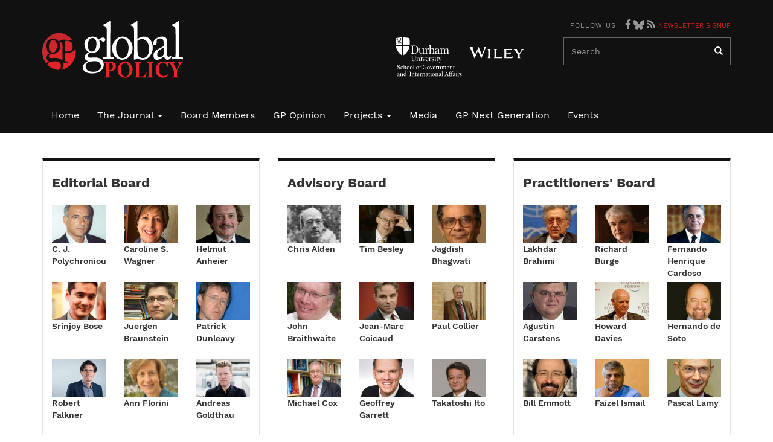

--- FILE ---
content_type: text/html; charset=UTF-8
request_url: https://www.globalpolicyjournal.com/advisory-board/anne-marie-slaughter
body_size: 14677
content:
<!DOCTYPE html>
<html  lang="en" dir="ltr" prefix="og: https://ogp.me/ns#">
  <head>
    <meta charset="utf-8" />
<script async src="https://www.googletagmanager.com/gtag/js?id=UA-12729203-1"></script>
<script>window.dataLayer = window.dataLayer || [];function gtag(){dataLayer.push(arguments)};gtag("js", new Date());gtag("set", "developer_id.dMDhkMT", true);gtag("config", "UA-12729203-1", {"groups":"default","anonymize_ip":true,"page_placeholder":"PLACEHOLDER_page_path","allow_ad_personalization_signals":false});</script>
<script>(function(w,d,s,l,i){w[l]=w[l]||[];w[l].push({'gtm.start':
new Date().getTime(),event:'gtm.js'});var f=d.getElementsByTagName(s)[0],
j=d.createElement(s),dl=l!='dataLayer'?'&amp;l='+l:'';j.async=true;j.src=
'https://www.googletagmanager.com/gtm.js?id='+i+dl;f.parentNode.insertBefore(j,f);
})(window,document,'script','dataLayer','GTM-PRDM9W7H');
</script>
<meta name="description" content="Anne-Marie Slaughter is the Bert G. Kerstetter &#039;66 University Professor of Politics and International Affairs at Princeton University. From 2009–2011 she served as Director of Policy Planning for the United States Department of State, the first woman to hold that position. Upon leaving the State Department she received the Secretary&#039;s Distinguished Service Award for her work leading the Quadrennial Diplomacy and Development Review, as well as a Meritorious Honor Award from the U.S." />
<link rel="canonical" href="https://www.globalpolicyjournal.com/advisory-board/anne-marie-slaughter" />
<meta name="Generator" content="Drupal 10 (https://www.drupal.org)" />
<meta name="MobileOptimized" content="width" />
<meta name="HandheldFriendly" content="true" />
<meta name="viewport" content="width=device-width, initial-scale=1.0" />
<link rel="stylesheet" href="/sites/default/files/fontyourface/local_fonts/work_sans_bold/font.css" media="all" />
<link rel="stylesheet" href="/sites/default/files/fontyourface/local_fonts/work_sans_medium/font.css" media="all" />
<link rel="stylesheet" href="/sites/default/files/fontyourface/local_fonts/work_sans_regular/font.css" media="all" />
<link rel="stylesheet" href="/sites/default/files/fontyourface/local_fonts/work_sans_semibold/font.css" media="all" />
<link rel="icon" href="/themes/custom/globalpolicy/favicon.ico" type="image/vnd.microsoft.icon" />
<script>window.a2a_config=window.a2a_config||{};a2a_config.callbacks=[];a2a_config.overlays=[];a2a_config.templates={};</script>

    <title>Anne-Marie Slaughter | Global Policy Journal</title>
    <link rel="stylesheet" media="all" href="/sites/default/files/css/css_qUkjOvLI_jQoTnqnthphc7zsobdpYRwY6otgLCaq66c.css?delta=0&amp;language=en&amp;theme=globalpolicy&amp;include=eJxli0EOwzAIBD9EzZMiHBPLEpjI0Kb-faMkt15WMyMtlRJGfSI9kLZhPaCKZZLdpK0Tb3l5TGm9gupSufMgQf7GoLS6g08PVszkDJ_Gh-O1Sa28heHgvNnQJZuFn58d_8oP6ZQ2_w" />
<link rel="stylesheet" media="all" href="/sites/default/files/css/css_SLn14FKNopJuhnGYxKPD2wt2bjnOXowk02cKccHcrNI.css?delta=1&amp;language=en&amp;theme=globalpolicy&amp;include=eJxli0EOwzAIBD9EzZMiHBPLEpjI0Kb-faMkt15WMyMtlRJGfSI9kLZhPaCKZZLdpK0Tb3l5TGm9gupSufMgQf7GoLS6g08PVszkDJ_Gh-O1Sa28heHgvNnQJZuFn58d_8oP6ZQ2_w" />

    <script src="/libraries/fontawesome/js/all.min.js?v=6.4.0" defer data-search-pseudo-elements></script>

  </head>
  <body class="fontyourface page--node-627 path-node page-node-type-board-member has-glyphicons">
    <a href="#main-content" class="visually-hidden focusable skip-link">
      Skip to main content
    </a>
    <noscript><iframe src="https://www.googletagmanager.com/ns.html?id=GTM-PRDM9W7H" height="0" width="0" style="display:none;visibility:hidden;"></iframe>
</noscript>
      <div class="dialog-off-canvas-main-canvas" data-off-canvas-main-canvas>
              <header class="navbar navbar-default" id="navbar" role="banner">
      <div class="nav--wrapper">
        <div class="container">
          <div class="navbar-header">
              <div class="region region-navigation">
            <a class="name navbar-brand" href="/" title="Home" rel="home">Global Policy Journal</a>
    
  </div>


            <div class="nav-second--wrapper col-sm-7 col-md-6 hidden-xs">  <div class="region region-navigation-second">
    <section id="block-socialicons" class="block block-block-content block-block-content2a58d6e5-cfa3-422a-832f-9c27e5383247 clearfix">
  
    

      
            <div class="field field--name-body field--type-text-with-summary field--label-hidden field--item"><h4 class="label">Follow us</h4>
<div class="social-icons"><a href="https://www.facebook.com/globalpolicymedia" target="_blank"><i class="fab fa-facebook-f" style="color: #999;"></i></a><a href="https://bsky.app/profile/globalpolicy.bsky.social" target="_blank"><span class="icon-bluesky">Bluesky</span></a><a href="/feeds"><i class="fas fa-rss" style="color: #999;"></i></a> <a href="/node/4619" style="font-size:11px; text-transform: uppercase;">Newsletter Signup</a></div>
</div>
      
  </section>

<section id="block-secondarylogos" class="block block-block-content block-block-contentcd0c3f31-5302-4969-8d12-f4f50e49eda6 clearfix">
  
    

      
            <div class="field field--name-body field--type-text-with-summary field--label-hidden field--item"><ul class="logo-secondary">
<li class="durham-logo">Durham</li>
<li class="wiley-logo">Wiley</li>
</ul>
</div>
      
  </section>

<div class="search-block-form block block-search block-search-form-block" data-drupal-selector="search-block-form" id="block-globalpolicy-search" role="search">
  
      <h2 class="visually-hidden">Search</h2>
    
      <form action="/search/node" method="get" id="search-block-form" accept-charset="UTF-8">
  <div class="form-item js-form-item form-type-search js-form-type-search form-item-keys js-form-item-keys form-no-label form-group">
      <label for="edit-keys" class="control-label sr-only">Search</label>
  
  
  <div class="input-group"><input title="Enter the terms you wish to search for." data-drupal-selector="edit-keys" class="form-search form-control" placeholder="Search" type="search" id="edit-keys" name="keys" value="" size="15" maxlength="128" data-toggle="tooltip" /><span class="input-group-btn"><button type="submit" value="Search" class="button js-form-submit form-submit btn-primary btn icon-only"><span class="sr-only">Search</span><span class="icon glyphicon glyphicon-search" aria-hidden="true"></span></button></span></div>

  
  
  </div>
<div class="form-actions form-group js-form-wrapper form-wrapper" data-drupal-selector="edit-actions" id="edit-actions"></div>

</form>

  </div>

  </div>
</div>
                                      <button type="button" class="navbar-toggle" data-toggle="collapse" data-target="#navbar-collapse">
                <span class="sr-only">Toggle navigation</span>
                <span class="icon-bar"></span>
                <span class="icon-bar"></span>
                <span class="icon-bar"></span>
              </button>
                      </div>
        </div>
      </div>

      <div class="menu--wrapper">
        <div class="container">
                                <div id="navbar-collapse" class="navbar-collapse collapse">
                <div class="region region-navigation-collapsible">
    <nav role="navigation" aria-labelledby="block-globalpolicy-main-menu-menu" id="block-globalpolicy-main-menu">
            
  <h2 class="visually-hidden" id="block-globalpolicy-main-menu-menu">Main navigation</h2>
  

        
      <ul class="menu menu--main nav navbar-nav">
                      <li class="first">
                                        <a href="/" data-drupal-link-system-path="&lt;front&gt;">Home</a>
              </li>
                      <li class="expanded dropdown">
                                                                    <a href="/articles/browse/issues" class="dropdown-toggle" data-toggle="dropdown" data-drupal-link-system-path="articles/browse/issues">The Journal <span class="caret"></span></a>
                        <ul class="dropdown-menu">
                      <li class="first">
                                        <a href="/about/background" data-drupal-link-system-path="node/57">About</a>
              </li>
                      <li>
                                        <a href="/articles/browse/issues" data-drupal-link-system-path="articles/browse/issues">Browse</a>
              </li>
                      <li>
                                        <a href="/staff/eva-maria-nag" data-drupal-link-system-path="node/415">Our Team</a>
              </li>
                      <li>
                                        <a href="/contribute" data-drupal-link-system-path="node/60">Contribute</a>
              </li>
                      <li>
                                        <a href="/partners" data-drupal-link-system-path="node/783">Partners</a>
              </li>
                      <li>
                                        <a href="/subscribe" data-drupal-link-system-path="node/170">Subscribe</a>
              </li>
                      <li class="last">
                                        <a href="/about/endorsements" data-drupal-link-system-path="about/endorsements">Endorsements</a>
              </li>
        </ul>
  
              </li>
                      <li>
                                        <a href="/editorial-board/dani-rodrik" data-drupal-link-system-path="node/133">Board Members</a>
              </li>
                      <li>
                                        <a href="/blog" data-drupal-link-system-path="node/4428">GP Opinion</a>
              </li>
                      <li class="expanded dropdown">
                                                                    <a href="/projects" class="dropdown-toggle" data-toggle="dropdown" data-drupal-link-system-path="node/4429">Projects <span class="caret"></span></a>
                        <ul class="dropdown-menu">
                      <li class="first">
                                        <a href="/projects/gp-e-books" data-drupal-link-system-path="node/2120">E-Books</a>
              </li>
                      <li>
                                        <a href="/projects/research-programmes" data-drupal-link-system-path="node/1063">Research Programmes</a>
              </li>
                      <li>
                                        <a href="/constructing-authority-international-law/constructing-authority-international-law" data-drupal-link-system-path="node/3704">Cail</a>
              </li>
                      <li>
                                        <a href="/global-leadership-initiative/global-leadership-initiative" data-drupal-link-system-path="node/4649">Global Leadership Initiative</a>
              </li>
                      <li>
                                        <a href="/emerging-global-governance/emerging-global-governance" data-drupal-link-system-path="node/4665">Emerging Global Governance</a>
              </li>
                      <li>
                                        <a href="/projects/global-policy-learning/global-policy-learning" data-drupal-link-system-path="node/1479">Global Policy Learning</a>
              </li>
                      <li class="last">
                                        <a href="/middle-east-global-review" data-drupal-link-system-path="user/140">The Middle East and Global Review</a>
              </li>
        </ul>
  
              </li>
                      <li>
                                        <a href="/videos" data-drupal-link-system-path="node/4430">Media</a>
              </li>
                      <li>
                                        <a href="/global-policy-next-generation/next-generation" data-drupal-link-system-path="node/4806">GP Next Generation</a>
              </li>
                      <li class="last">
                                        <a href="/media-events" data-drupal-link-system-path="node/4432">Events</a>
              </li>
        </ul>
  

  </nav>

  </div>

              <div class="nav-second--wrapper visible-xs-block">  <div class="region region-navigation-second">
    <section id="block-socialicons" class="block block-block-content block-block-content2a58d6e5-cfa3-422a-832f-9c27e5383247 clearfix">
  
    

      
            <div class="field field--name-body field--type-text-with-summary field--label-hidden field--item"><h4 class="label">Follow us</h4>
<div class="social-icons"><a href="https://www.facebook.com/globalpolicymedia" target="_blank"><i class="fab fa-facebook-f" style="color: #999;"></i></a><a href="https://bsky.app/profile/globalpolicy.bsky.social" target="_blank"><span class="icon-bluesky">Bluesky</span></a><a href="/feeds"><i class="fas fa-rss" style="color: #999;"></i></a> <a href="/node/4619" style="font-size:11px; text-transform: uppercase;">Newsletter Signup</a></div>
</div>
      
  </section>

<section id="block-secondarylogos" class="block block-block-content block-block-contentcd0c3f31-5302-4969-8d12-f4f50e49eda6 clearfix">
  
    

      
            <div class="field field--name-body field--type-text-with-summary field--label-hidden field--item"><ul class="logo-secondary">
<li class="durham-logo">Durham</li>
<li class="wiley-logo">Wiley</li>
</ul>
</div>
      
  </section>

<div class="search-block-form block block-search block-search-form-block" data-drupal-selector="search-block-form" id="block-globalpolicy-search" role="search">
  
      <h2 class="visually-hidden">Search</h2>
    
      <form action="/search/node" method="get" id="search-block-form" accept-charset="UTF-8">
  <div class="form-item js-form-item form-type-search js-form-type-search form-item-keys js-form-item-keys form-no-label form-group">
      <label for="edit-keys" class="control-label sr-only">Search</label>
  
  
  <div class="input-group"><input title="Enter the terms you wish to search for." data-drupal-selector="edit-keys" class="form-search form-control" placeholder="Search" type="search" id="edit-keys" name="keys" value="" size="15" maxlength="128" data-toggle="tooltip" /><span class="input-group-btn"><button type="submit" value="Search" class="button js-form-submit form-submit btn-primary btn icon-only"><span class="sr-only">Search</span><span class="icon glyphicon glyphicon-search" aria-hidden="true"></span></button></span></div>

  
  
  </div>
<div class="form-actions form-group js-form-wrapper form-wrapper" data-drupal-selector="edit-actions" id="edit-actions"></div>

</form>

  </div>

  </div>
</div>
            </div>
                  </div>
      </div>
    </header>
  
  <div role="main" class="main-container container js-quickedit-main-content">
    <div class="row">

            
                  <section class="col-sm-12">

                                      <div class="highlighted">  <div class="region region-highlighted">
    <div data-drupal-messages-fallback class="hidden"></div>

  </div>
</div>
                  
                                      
                  
                          <a id="main-content"></a>
        
          <div class="row member-details">
            <div class="col-sm-4">
              <div class="panel-white top-black eq-col">
                <section class="views-element-container block block-views block-views-blockboard-members-block-2 clearfix" id="block-views-block-board-members-block-2">
  
      <h2 class="block-title">Editorial Board</h2>
    

      <div class="form-group"><div class="view view-board-members view-id-board_members view-display-id-block_2 js-view-dom-id-b87dfdeaded252070dec7874e1d422c4f2292d05f01c9a6ccdbfe710c1db1271">
  
    
      
      <div class="view-content">
      <div id="views-bootstrap-board-members-block-2"  class="grid views-view-grid horizontal">
            <div class="row row-1">
                  <div class="col col-xs-12 col-sm-12 col-md-4 col-lg-4 col-1">
            <div class="views-field views-field-field-member-photo"><div class="field-content"><a href="/editorial-board/c-j-polychroniou#profile" class="tip" data-tip="tip-6300" data-placement="right auto">  <img loading="lazy" src="/sites/default/files/styles/thumbnail_landscape/public/images/board-members/CJ_0.png?itok=nyReoASN" width="165" height="115" alt="C.J. Polychroniou" title="C.J. Polychroniou" class="img-responsive" />


</a>

<div id="tip-6300" class="tip-content hidden">
	<h5>C. J. Polychroniou</h5>
	<p>Political Scientist / Political Economist, Author, and Journalist.</p>
</div></div></div><div class="views-field views-field-title"><span class="field-content"><a href="/editorial-board/c-j-polychroniou#profile">C. J. Polychroniou</a></span></div>
          </div>
                      <div class="clearfix visible-xs-block"></div>
          
                      <div class="clearfix visible-sm-block"></div>
          
          
                            <div class="col col-xs-12 col-sm-12 col-md-4 col-lg-4 col-2">
            <div class="views-field views-field-field-member-photo"><div class="field-content"><a href="/editorial-board/caroline-s-wagner#profile" class="tip" data-tip="tip-6395" data-placement="right auto">  <img loading="lazy" src="/sites/default/files/styles/thumbnail_landscape/public/images/board-members/CSWagner_photo_2020.png?h=3a58132a&amp;itok=CTdJedRD" width="165" height="115" alt="Caroline S. Wagner " title="Caroline S. Wagner " class="img-responsive" />


</a>

<div id="tip-6395" class="tip-content hidden">
	<h5>Caroline S. Wagner</h5>
	<p>John Glenn School of Public Affairs, The Ohio State University</p>
</div></div></div><div class="views-field views-field-title"><span class="field-content"><a href="/editorial-board/caroline-s-wagner#profile">Caroline S. Wagner</a></span></div>
          </div>
                      <div class="clearfix visible-xs-block"></div>
          
                      <div class="clearfix visible-sm-block"></div>
          
          
                            <div class="col col-xs-12 col-sm-12 col-md-4 col-lg-4 col-3">
            <div class="views-field views-field-field-member-photo"><div class="field-content"><a href="/editorial-board/helmut-anheier#profile" class="tip" data-tip="tip-177" data-placement="right auto">  <img loading="lazy" src="/sites/default/files/styles/thumbnail_landscape/public/5428_full.jpg?itok=PczhM7x6" width="165" height="115" alt="" class="img-responsive" />


</a>

<div id="tip-177" class="tip-content hidden">
	<h5>Helmut Anheier</h5>
	<p>Dean and Professor of Sociology Hertie School</p>
</div></div></div><div class="views-field views-field-title"><span class="field-content"><a href="/editorial-board/helmut-anheier#profile">Helmut Anheier</a></span></div>
          </div>
                      <div class="clearfix visible-xs-block"></div>
          
                      <div class="clearfix visible-sm-block"></div>
          
                      <div class="clearfix visible-md-block"></div>
          
                      <div class="clearfix visible-lg-block"></div>
                        </div>
          <div class="row row-2">
                  <div class="col col-xs-12 col-sm-12 col-md-4 col-lg-4 col-1">
            <div class="views-field views-field-field-member-photo"><div class="field-content"><a href="/editorial-board/srinjoy-bose#profile" class="tip" data-tip="tip-4860" data-placement="right auto">  <img loading="lazy" src="/sites/default/files/styles/thumbnail_landscape/public/images/board-members/Dr%20Srinjoy%20Bose.png?h=4ca152f7&amp;itok=ZL7y1pd-" width="165" height="115" alt="" class="img-responsive" />


</a>

<div id="tip-4860" class="tip-content hidden">
	<h5>Srinjoy Bose</h5>
	<p>Lecturer in Politics &amp; International Relations at the School of Social Sciences, University of New South Wales</p>
</div></div></div><div class="views-field views-field-title"><span class="field-content"><a href="/editorial-board/srinjoy-bose#profile">Srinjoy Bose</a></span></div>
          </div>
                      <div class="clearfix visible-xs-block"></div>
          
                      <div class="clearfix visible-sm-block"></div>
          
          
                            <div class="col col-xs-12 col-sm-12 col-md-4 col-lg-4 col-2">
            <div class="views-field views-field-field-member-photo"><div class="field-content"><a href="/editorial-board/juergen-braunstein#profile" class="tip" data-tip="tip-4625" data-placement="right auto">  <img loading="lazy" src="/sites/default/files/styles/thumbnail_landscape/public/images/board-members/Juergen%20Braunstein%20Profile%20Pic.jpg?h=7c88494e&amp;itok=Tmom1hVI" width="165" height="115" alt="Juergen Braunstein" title="Juergen Braunstein" class="img-responsive" />


</a>

<div id="tip-4625" class="tip-content hidden">
	<h5>Juergen Braunstein</h5>
	<p></p>
</div></div></div><div class="views-field views-field-title"><span class="field-content"><a href="/editorial-board/juergen-braunstein#profile">Juergen Braunstein</a></span></div>
          </div>
                      <div class="clearfix visible-xs-block"></div>
          
                      <div class="clearfix visible-sm-block"></div>
          
          
                            <div class="col col-xs-12 col-sm-12 col-md-4 col-lg-4 col-3">
            <div class="views-field views-field-field-member-photo"><div class="field-content"><a href="/editorial-board/patrick-dunleavy#profile" class="tip" data-tip="tip-127" data-placement="right auto">  <img loading="lazy" src="/sites/default/files/styles/thumbnail_landscape/public/Patrick%20Dunleavy.jpg?itok=hX7z6_KW" width="165" height="115" alt="" class="img-responsive" />


</a>

<div id="tip-127" class="tip-content hidden">
	<h5>Patrick Dunleavy</h5>
	<p>Professor of Political Science LSE and General Editor Global Policy</p>
</div></div></div><div class="views-field views-field-title"><span class="field-content"><a href="/editorial-board/patrick-dunleavy#profile">Patrick Dunleavy</a></span></div>
          </div>
                      <div class="clearfix visible-xs-block"></div>
          
                      <div class="clearfix visible-sm-block"></div>
          
                      <div class="clearfix visible-md-block"></div>
          
                      <div class="clearfix visible-lg-block"></div>
                        </div>
          <div class="row row-3">
                  <div class="col col-xs-12 col-sm-12 col-md-4 col-lg-4 col-1">
            <div class="views-field views-field-field-member-photo"><div class="field-content"><a href="/editorial-board/robert-falkner#profile" class="tip" data-tip="tip-85" data-placement="right auto">  <img loading="lazy" src="/sites/default/files/styles/thumbnail_landscape/public/images/board-members/Falkner1.jpg?itok=WgITH-zr" width="165" height="115" alt="Robert Falkner" title="Robert Falkner" class="img-responsive" />


</a>

<div id="tip-85" class="tip-content hidden">
	<h5>Robert Falkner</h5>
	<p>Professor of International Relations, London School of Economics and Political Science</p>
</div></div></div><div class="views-field views-field-title"><span class="field-content"><a href="/editorial-board/robert-falkner#profile">Robert Falkner</a></span></div>
          </div>
                      <div class="clearfix visible-xs-block"></div>
          
                      <div class="clearfix visible-sm-block"></div>
          
          
                            <div class="col col-xs-12 col-sm-12 col-md-4 col-lg-4 col-2">
            <div class="views-field views-field-field-member-photo"><div class="field-content"><a href="/editorial-board/ann-florini#profile" class="tip" data-tip="tip-83" data-placement="right auto">  <img loading="lazy" src="/sites/default/files/styles/thumbnail_landscape/public/anne.jpg?itok=qTrbJiod" width="165" height="115" alt="Professor Ann Florini" title="Professor Ann Florini" class="img-responsive" />


</a>

<div id="tip-83" class="tip-content hidden">
	<h5>Ann Florini </h5>
	<p>Professor of Public Policy Singapore Management University</p>
</div></div></div><div class="views-field views-field-title"><span class="field-content"><a href="/editorial-board/ann-florini#profile">Ann Florini </a></span></div>
          </div>
                      <div class="clearfix visible-xs-block"></div>
          
                      <div class="clearfix visible-sm-block"></div>
          
          
                            <div class="col col-xs-12 col-sm-12 col-md-4 col-lg-4 col-3">
            <div class="views-field views-field-field-member-photo"><div class="field-content"><a href="/editorial-board/andreas-goldthau#profile" class="tip" data-tip="tip-1211" data-placement="right auto">  <img loading="lazy" src="/sites/default/files/styles/thumbnail_landscape/public/And.jpg?itok=PntgxUvX" width="165" height="115" alt="" class="img-responsive" />


</a>

<div id="tip-1211" class="tip-content hidden">
	<h5>Andreas Goldthau</h5>
	<p>Professor for Public Policy at the Willy Brandt School at the University of Erfurt</p>
</div></div></div><div class="views-field views-field-title"><span class="field-content"><a href="/editorial-board/andreas-goldthau#profile">Andreas Goldthau</a></span></div>
          </div>
                      <div class="clearfix visible-xs-block"></div>
          
                      <div class="clearfix visible-sm-block"></div>
          
                      <div class="clearfix visible-md-block"></div>
          
                      <div class="clearfix visible-lg-block"></div>
                        </div>
          <div class="row row-4">
                  <div class="col col-xs-12 col-sm-12 col-md-4 col-lg-4 col-1">
            <div class="views-field views-field-field-member-photo"><div class="field-content"><a href="/editorial-board/thomas-hale#profile" class="tip" data-tip="tip-1321" data-placement="right auto">  <img loading="lazy" src="/sites/default/files/styles/thumbnail_landscape/public/Hale.jpg?itok=kF8akDbW" width="165" height="115" alt="Thomas Hale" title="Thomas Hale" class="img-responsive" />


</a>

<div id="tip-1321" class="tip-content hidden">
	<h5>Thomas Hale</h5>
	<p>Blavatnik School of Government University of Oxford</p>
</div></div></div><div class="views-field views-field-title"><span class="field-content"><a href="/editorial-board/thomas-hale#profile">Thomas Hale</a></span></div>
          </div>
                      <div class="clearfix visible-xs-block"></div>
          
                      <div class="clearfix visible-sm-block"></div>
          
          
                            <div class="col col-xs-12 col-sm-12 col-md-4 col-lg-4 col-2">
            <div class="views-field views-field-field-member-photo"><div class="field-content"><a href="/editorial-board/gleider-hernandez#profile" class="tip" data-tip="tip-4803" data-placement="right auto">  <img loading="lazy" src="/sites/default/files/styles/thumbnail_landscape/public/images/board-members/Glieder.jpg?h=d7ac9a5b&amp;itok=S6FlPI_L" width="165" height="115" alt="Gleider Hernández" title="Gleider Hernández" class="img-responsive" />


</a>

<div id="tip-4803" class="tip-content hidden">
	<h5>Gleider Hernández</h5>
	<p></p>
</div></div></div><div class="views-field views-field-title"><span class="field-content"><a href="/editorial-board/gleider-hernandez#profile">Gleider Hernández</a></span></div>
          </div>
                      <div class="clearfix visible-xs-block"></div>
          
                      <div class="clearfix visible-sm-block"></div>
          
          
                            <div class="col col-xs-12 col-sm-12 col-md-4 col-lg-4 col-3">
            <div class="views-field views-field-field-member-photo"><div class="field-content"><a href="/editorial-board/mathias-koenig-archibugi#profile" class="tip" data-tip="tip-103" data-placement="right auto">  <img loading="lazy" src="/sites/default/files/styles/thumbnail_landscape/public/Mathias.jpg?itok=E0cyEgjk" width="165" height="115" alt="Dr Mathias Koenig-Archibugi" title="Dr Mathias Koenig-Archibugi" class="img-responsive" />


</a>

<div id="tip-103" class="tip-content hidden">
	<h5>Mathias Koenig-Archibugi</h5>
	<p>Lecturer in Global Politics London School of Economics</p>
</div></div></div><div class="views-field views-field-title"><span class="field-content"><a href="/editorial-board/mathias-koenig-archibugi#profile">Mathias Koenig-Archibugi</a></span></div>
          </div>
                      <div class="clearfix visible-xs-block"></div>
          
                      <div class="clearfix visible-sm-block"></div>
          
                      <div class="clearfix visible-md-block"></div>
          
                      <div class="clearfix visible-lg-block"></div>
                        </div>
          <div class="row row-5">
                  <div class="col col-xs-12 col-sm-12 col-md-4 col-lg-4 col-1">
            <div class="views-field views-field-field-member-photo"><div class="field-content"><a href="/editorial-board/marion-laboure#profile" class="tip" data-tip="tip-4624" data-placement="right auto">  <img loading="lazy" src="/sites/default/files/styles/thumbnail_landscape/public/images/board-members/M.png?h=c317d1d0&amp;itok=lBRAzAoX" width="165" height="115" alt="Marion Laboure" title="Marion Laboure" class="img-responsive" />


</a>

<div id="tip-4624" class="tip-content hidden">
	<h5>Marion Laboure</h5>
	<p>Senior economist and market strategist at Deutsche Bank</p>
</div></div></div><div class="views-field views-field-title"><span class="field-content"><a href="/editorial-board/marion-laboure#profile">Marion Laboure</a></span></div>
          </div>
                      <div class="clearfix visible-xs-block"></div>
          
                      <div class="clearfix visible-sm-block"></div>
          
          
                            <div class="col col-xs-12 col-sm-12 col-md-4 col-lg-4 col-2">
            <div class="views-field views-field-field-member-photo"><div class="field-content"><a href="/editorial-board/kate-macdonald#profile" class="tip" data-tip="tip-925" data-placement="right auto">  <img loading="lazy" src="/sites/default/files/styles/thumbnail_landscape/public/Kate_Macdonald.jpg?itok=m5pqMiV3" width="165" height="115" alt="Kate Macdonald " title="Kate Macdonald " class="img-responsive" />


</a>

<div id="tip-925" class="tip-content hidden">
	<h5>Kate Macdonald </h5>
	<p>Lecturer in the School of Social and Political Sciences University of Melbourne</p>
</div></div></div><div class="views-field views-field-title"><span class="field-content"><a href="/editorial-board/kate-macdonald#profile">Kate Macdonald </a></span></div>
          </div>
                      <div class="clearfix visible-xs-block"></div>
          
                      <div class="clearfix visible-sm-block"></div>
          
          
                            <div class="col col-xs-12 col-sm-12 col-md-4 col-lg-4 col-3">
            <div class="views-field views-field-field-member-photo"><div class="field-content"><a href="/editorial-board/anthony-mcgrew#profile" class="tip" data-tip="tip-128" data-placement="right auto">  <img loading="lazy" src="/sites/default/files/styles/thumbnail_landscape/public/images/board-members/Tony%20McGrew.jpg?itok=tRriGthb" width="165" height="115" alt="Anthony McGrew" title="Anthony McGrew" class="img-responsive" />


</a>

<div id="tip-128" class="tip-content hidden">
	<h5>Anthony McGrew</h5>
	<p>Emeritus Professor</p>
</div></div></div><div class="views-field views-field-title"><span class="field-content"><a href="/editorial-board/anthony-mcgrew#profile">Anthony McGrew</a></span></div>
          </div>
                      <div class="clearfix visible-xs-block"></div>
          
                      <div class="clearfix visible-sm-block"></div>
          
                      <div class="clearfix visible-md-block"></div>
          
                      <div class="clearfix visible-lg-block"></div>
                        </div>
          <div class="row row-6">
                  <div class="col col-xs-12 col-sm-12 col-md-4 col-lg-4 col-1">
            <div class="views-field views-field-field-member-photo"><div class="field-content"><a href="/editorial-board/eva-maria-nag#profile" class="tip" data-tip="tip-126" data-placement="right auto">  <img loading="lazy" src="/sites/default/files/styles/thumbnail_landscape/public/Eva.jpg?itok=rsYkP_Rs" width="165" height="115" alt="Dr Eva-Maria Nag" title="Dr Eva-Maria Nag" class="img-responsive" />


</a>

<div id="tip-126" class="tip-content hidden">
	<h5>Eva-Maria Nag </h5>
	<p>Executive Editor Global Policy Journal and Co-Director of the Global Policy Institute</p>
</div></div></div><div class="views-field views-field-title"><span class="field-content"><a href="/editorial-board/eva-maria-nag#profile">Eva-Maria Nag </a></span></div>
          </div>
                      <div class="clearfix visible-xs-block"></div>
          
                      <div class="clearfix visible-sm-block"></div>
          
          
                            <div class="col col-xs-12 col-sm-12 col-md-4 col-lg-4 col-2">
            <div class="views-field views-field-field-member-photo"><div class="field-content"><a href="/editorial-board/lauge-poulsen#profile" class="tip" data-tip="tip-4886" data-placement="right auto">  <img loading="lazy" src="/sites/default/files/styles/thumbnail_landscape/public/images/board-members/profile_small.jpg?h=fe170fe2&amp;itok=UhEGqkuG" width="165" height="115" alt="Lauge Poulsen" title="Lauge Poulsen" class="img-responsive" />


</a>

<div id="tip-4886" class="tip-content hidden">
	<h5>Lauge Poulsen</h5>
	<p>Associate Professor, Department of Political Science, University College London</p>
</div></div></div><div class="views-field views-field-title"><span class="field-content"><a href="/editorial-board/lauge-poulsen#profile">Lauge Poulsen</a></span></div>
          </div>
                      <div class="clearfix visible-xs-block"></div>
          
                      <div class="clearfix visible-sm-block"></div>
          
          
                            <div class="col col-xs-12 col-sm-12 col-md-4 col-lg-4 col-3">
            <div class="views-field views-field-field-member-photo"><div class="field-content"><a href="/editorial-board/danny-quah#profile" class="tip" data-tip="tip-109" data-placement="right auto">  <img loading="lazy" src="/sites/default/files/styles/thumbnail_landscape/public/danny%204.png?itok=Hg12nEd5" width="165" height="115" alt="Danny Quah" title="Danny Quah" class="img-responsive" />


</a>

<div id="tip-109" class="tip-content hidden">
	<h5>Danny Quah</h5>
	<p>Li Ka Shing Professor in Economics and Vice Dean (Academic Affairs)</p>
</div></div></div><div class="views-field views-field-title"><span class="field-content"><a href="/editorial-board/danny-quah#profile">Danny Quah</a></span></div>
          </div>
                      <div class="clearfix visible-xs-block"></div>
          
                      <div class="clearfix visible-sm-block"></div>
          
                      <div class="clearfix visible-md-block"></div>
          
                      <div class="clearfix visible-lg-block"></div>
                        </div>
          <div class="row row-7">
                  <div class="col col-xs-12 col-sm-12 col-md-4 col-lg-4 col-1">
            <div class="views-field views-field-field-member-photo"><div class="field-content"><a href="/editorial-board/dani-rodrik#profile" class="tip" data-tip="tip-133" data-placement="right auto">  <img loading="lazy" src="/sites/default/files/styles/thumbnail_landscape/public/Dani%20Rodrik.jpg?itok=v3JJN5WK" width="165" height="115" alt="Professor Dani Rodrik " title="Professor Dani Rodrik" class="img-responsive" />


</a>

<div id="tip-133" class="tip-content hidden">
	<h5>Dani Rodrik </h5>
	<p>Ford Foundation Professor of International Political Economy</p>
</div></div></div><div class="views-field views-field-title"><span class="field-content"><a href="/editorial-board/dani-rodrik#profile">Dani Rodrik </a></span></div>
          </div>
                      <div class="clearfix visible-xs-block"></div>
          
                      <div class="clearfix visible-sm-block"></div>
          
          
                            <div class="col col-xs-12 col-sm-12 col-md-4 col-lg-4 col-2">
            <div class="views-field views-field-field-member-photo"><div class="field-content"><a href="/editorial-board/joel-sandhu#profile" class="tip" data-tip="tip-5488" data-placement="right auto">  <img loading="lazy" src="/sites/default/files/styles/thumbnail_landscape/public/images/board-members/Joel.jpg?h=7653fc93&amp;itok=b5cXZ-7j" width="165" height="115" alt="Joel Sandhu" title="Joel Sandhu" class="img-responsive" />


</a>

<div id="tip-5488" class="tip-content hidden">
	<h5>Joel Sandhu</h5>
	<p>Project Manager at the Global Public Policy Institute (GPPi) in Berlin</p>
</div></div></div><div class="views-field views-field-title"><span class="field-content"><a href="/editorial-board/joel-sandhu#profile">Joel Sandhu</a></span></div>
          </div>
                      <div class="clearfix visible-xs-block"></div>
          
                      <div class="clearfix visible-sm-block"></div>
          
          
                            <div class="col col-xs-12 col-sm-12 col-md-4 col-lg-4 col-3">
            <div class="views-field views-field-field-member-photo"><div class="field-content"><a href="/editorial-board/todd-sandler#profile" class="tip" data-tip="tip-80" data-placement="right auto">  <img loading="lazy" src="/sites/default/files/styles/thumbnail_landscape/public/sandler-and-arce-2008-05.jpg?itok=bC1vQEGO" width="165" height="115" alt="" class="img-responsive" />


</a>

<div id="tip-80" class="tip-content hidden">
	<h5>Todd Sandler </h5>
	<p>Vibhooti Shukla Chair in Economics and Political Economy </p>
</div></div></div><div class="views-field views-field-title"><span class="field-content"><a href="/editorial-board/todd-sandler#profile">Todd Sandler </a></span></div>
          </div>
                      <div class="clearfix visible-xs-block"></div>
          
                      <div class="clearfix visible-sm-block"></div>
          
                      <div class="clearfix visible-md-block"></div>
          
                      <div class="clearfix visible-lg-block"></div>
                        </div>
          <div class="row row-8">
                  <div class="col col-xs-12 col-sm-12 col-md-4 col-lg-4 col-1">
            <div class="views-field views-field-field-member-photo"><div class="field-content"><a href="/editorial-board/samir-saran#profile" class="tip" data-tip="tip-2174" data-placement="right auto">  <img loading="lazy" src="/sites/default/files/styles/thumbnail_landscape/public/Samir.jpg?itok=lxJO5h4d" width="165" height="115" alt="" class="img-responsive" />


</a>

<div id="tip-2174" class="tip-content hidden">
	<h5>Samir Saran</h5>
	<p>President</p>
</div></div></div><div class="views-field views-field-title"><span class="field-content"><a href="/editorial-board/samir-saran#profile">Samir Saran</a></span></div>
          </div>
                      <div class="clearfix visible-xs-block"></div>
          
                      <div class="clearfix visible-sm-block"></div>
          
          
                            <div class="col col-xs-12 col-sm-12 col-md-4 col-lg-4 col-2">
            <div class="views-field views-field-field-member-photo"><div class="field-content"><a href="/editorial-board/antonio-savoia#profile" class="tip" data-tip="tip-4523" data-placement="right auto">  <img loading="lazy" src="/sites/default/files/styles/thumbnail_landscape/public/images/board-members/Antonio%20Savoia.jpg?h=24c0c13b&amp;itok=xxwUFDP1" width="165" height="115" alt="Antonio Savoia" title="Antonio Savoia" class="img-responsive" />


</a>

<div id="tip-4523" class="tip-content hidden">
	<h5>Antonio Savoia</h5>
	<p>Lecturer in development economics at the Global Development Institute</p>
</div></div></div><div class="views-field views-field-title"><span class="field-content"><a href="/editorial-board/antonio-savoia#profile">Antonio Savoia</a></span></div>
          </div>
                      <div class="clearfix visible-xs-block"></div>
          
                      <div class="clearfix visible-sm-block"></div>
          
          
                            <div class="col col-xs-12 col-sm-12 col-md-4 col-lg-4 col-3">
            <div class="views-field views-field-field-member-photo"><div class="field-content"><a href="/editorial-board/anmol-saxena#profile" class="tip" data-tip="tip-2963" data-placement="right auto">  <img loading="lazy" src="/sites/default/files/styles/thumbnail_landscape/public/anmol%202.jpg?itok=U9SGvCMj" width="165" height="115" alt="Anmol Saxena" title="Anmol Saxena" class="img-responsive" />


</a>

<div id="tip-2963" class="tip-content hidden">
	<h5>Anmol Saxena</h5>
	<p>English Bureau Chief</p>
</div></div></div><div class="views-field views-field-title"><span class="field-content"><a href="/editorial-board/anmol-saxena#profile">Anmol Saxena</a></span></div>
          </div>
                      <div class="clearfix visible-xs-block"></div>
          
                      <div class="clearfix visible-sm-block"></div>
          
                      <div class="clearfix visible-md-block"></div>
          
                      <div class="clearfix visible-lg-block"></div>
                        </div>
          <div class="row row-9">
                  <div class="col col-xs-12 col-sm-12 col-md-4 col-lg-4 col-1">
            <div class="views-field views-field-field-member-photo"><div class="field-content"><a href="/editorial-board/andy-sumner#profile" class="tip" data-tip="tip-1716" data-placement="right auto">  <img loading="lazy" src="/sites/default/files/styles/thumbnail_landscape/public/images/board-members/image002.jpg?h=b7499129&amp;itok=UDZFu5Qj" width="165" height="115" alt="" class="img-responsive" />


</a>

<div id="tip-1716" class="tip-content hidden">
	<h5>Andy Sumner</h5>
	<p>Deputy Executive Editor Global Policy and Professor of International Development</p>
</div></div></div><div class="views-field views-field-title"><span class="field-content"><a href="/editorial-board/andy-sumner#profile">Andy Sumner</a></span></div>
          </div>
                      <div class="clearfix visible-xs-block"></div>
          
                      <div class="clearfix visible-sm-block"></div>
          
          
                            <div class="col col-xs-12 col-sm-12 col-md-4 col-lg-4 col-2">
            <div class="views-field views-field-field-member-photo"><div class="field-content"><a href="/editorial-board/catherine-turner#profile" class="tip" data-tip="tip-6372" data-placement="right auto">  <img loading="lazy" src="/sites/default/files/styles/thumbnail_landscape/public/images/board-members/Rome%20Photo1.jpg?itok=P0mjIkFL" width="165" height="115" alt="Catherine Turner" title="Catherine Turner" class="img-responsive" />


</a>

<div id="tip-6372" class="tip-content hidden">
	<h5>Catherine Turner</h5>
	<p>Associate Professor of International Law at Durham University</p>
</div></div></div><div class="views-field views-field-title"><span class="field-content"><a href="/editorial-board/catherine-turner#profile">Catherine Turner</a></span></div>
          </div>
                      <div class="clearfix visible-xs-block"></div>
          
                      <div class="clearfix visible-sm-block"></div>
          
          
                            <div class="col col-xs-12 col-sm-12 col-md-4 col-lg-4 col-3">
            <div class="views-field views-field-field-member-photo"><div class="field-content"><a href="/editorial-board/michael-zurn#profile" class="tip" data-tip="tip-106" data-placement="right auto">  <img loading="lazy" src="/sites/default/files/styles/thumbnail_landscape/public/zurn.jpg?itok=S43X86Gx" width="165" height="115" alt="" class="img-responsive" />


</a>

<div id="tip-106" class="tip-content hidden">
	<h5>Michael Zürn</h5>
	<p>Director Social Science Research Center Berlin</p>
</div></div></div><div class="views-field views-field-title"><span class="field-content"><a href="/editorial-board/michael-zurn#profile">Michael Zürn</a></span></div>
          </div>
                      <div class="clearfix visible-xs-block"></div>
          
                      <div class="clearfix visible-sm-block"></div>
          
                      <div class="clearfix visible-md-block"></div>
          
                      <div class="clearfix visible-lg-block"></div>
                        </div>
      </div>

    </div>
  
          </div>
</div>

  </section>


              </div>
            </div>
            <div class="col-sm-4">
              <div class="panel-white top-black eq-col">
                <section class="views-element-container block block-views block-views-blockboard-members-block-3 clearfix" id="block-views-block-board-members-block-3">
  
      <h2 class="block-title">Advisory Board</h2>
    

      <div class="form-group"><div class="view view-board-members view-id-board_members view-display-id-block_3 js-view-dom-id-6a78cc4e3c6b370a570023bc78c0e9c1c2e62e15934ff454660edc371327a26e">
  
    
      
      <div class="view-content">
      <div id="views-bootstrap-board-members-block-3"  class="grid views-view-grid horizontal">
            <div class="row row-1">
                  <div class="col col-xs-12 col-sm-12 col-md-4 col-lg-4 col-1">
            <div class="views-field views-field-field-member-photo"><div class="field-content"><a href="/advisory-board/chris-alden#profile" class="tip" data-tip="tip-88" data-placement="right auto">  <img loading="lazy" src="/sites/default/files/styles/thumbnail_landscape/public/ChrisAlden_1_blackwhite.jpg?itok=3c6rb4cV" width="165" height="115" alt="" class="img-responsive" />


</a>

<div id="tip-88" class="tip-content hidden">
	<h5>Chris Alden</h5>
	<p>Reader Department of International Relations London School of Economics </p>
</div></div></div><div class="views-field views-field-title"><span class="field-content"><a href="/advisory-board/chris-alden#profile">Chris Alden</a></span></div>
          </div>
                      <div class="clearfix visible-xs-block"></div>
          
                      <div class="clearfix visible-sm-block"></div>
          
          
                            <div class="col col-xs-12 col-sm-12 col-md-4 col-lg-4 col-2">
            <div class="views-field views-field-field-member-photo"><div class="field-content"><a href="/advisory-board/tim-besley#profile" class="tip" data-tip="tip-86" data-placement="right auto">  <img loading="lazy" src="/sites/default/files/styles/thumbnail_landscape/public/article-1099731-006BB3E700000578-296_468x286.jpg?itok=3kPG78gG" width="165" height="115" alt="Professor Tim Besley" title="Professor Tim Besley" class="img-responsive" />


</a>

<div id="tip-86" class="tip-content hidden">
	<h5>Tim Besley</h5>
	<p>Professor of Economics and Political Science London School of Economics</p>
</div></div></div><div class="views-field views-field-title"><span class="field-content"><a href="/advisory-board/tim-besley#profile">Tim Besley</a></span></div>
          </div>
                      <div class="clearfix visible-xs-block"></div>
          
                      <div class="clearfix visible-sm-block"></div>
          
          
                            <div class="col col-xs-12 col-sm-12 col-md-4 col-lg-4 col-3">
            <div class="views-field views-field-field-member-photo"><div class="field-content"><a href="/advisory-board/jagdish-bhagwati#profile" class="tip" data-tip="tip-107" data-placement="right auto">  <img loading="lazy" src="/sites/default/files/styles/thumbnail_landscape/public/Bhagwati%20Portrait.JPG?itok=qiARR--q" width="165" height="115" alt="Professor Jagdish Bhagwati " title="Professor Jagdish Bhagwati " class="img-responsive" />


</a>

<div id="tip-107" class="tip-content hidden">
	<h5>Jagdish Bhagwati </h5>
	<p>University Professor, Economics and Law, Columbia University and Senior Fellow in International Economics at the Council on Foreign Relations</p>
</div></div></div><div class="views-field views-field-title"><span class="field-content"><a href="/advisory-board/jagdish-bhagwati#profile">Jagdish Bhagwati </a></span></div>
          </div>
                      <div class="clearfix visible-xs-block"></div>
          
                      <div class="clearfix visible-sm-block"></div>
          
                      <div class="clearfix visible-md-block"></div>
          
                      <div class="clearfix visible-lg-block"></div>
                        </div>
          <div class="row row-2">
                  <div class="col col-xs-12 col-sm-12 col-md-4 col-lg-4 col-1">
            <div class="views-field views-field-field-member-photo"><div class="field-content"><a href="/advisory-board/john-braithwaite#profile" class="tip" data-tip="tip-102" data-placement="right auto">  <img loading="lazy" src="/sites/default/files/styles/thumbnail_landscape/public/jbraithwaite.jpg?itok=of0lu2JY" width="165" height="115" alt="Professor John Braithwaite" title="Professor John Braithwaite" class="img-responsive" />


</a>

<div id="tip-102" class="tip-content hidden">
	<h5>John Braithwaite</h5>
	<p>Australian Research Council Federation Fellow and Founder of RegNet Australian National University</p>
</div></div></div><div class="views-field views-field-title"><span class="field-content"><a href="/advisory-board/john-braithwaite#profile">John Braithwaite</a></span></div>
          </div>
                      <div class="clearfix visible-xs-block"></div>
          
                      <div class="clearfix visible-sm-block"></div>
          
          
                            <div class="col col-xs-12 col-sm-12 col-md-4 col-lg-4 col-2">
            <div class="views-field views-field-field-member-photo"><div class="field-content"><a href="/advisory-board/jean-marc-coicaud#profile" class="tip" data-tip="tip-183" data-placement="right auto">  <img loading="lazy" src="/sites/default/files/styles/thumbnail_landscape/public/JMCphoto5v.jpeg?itok=_9BoORLU" width="165" height="115" alt="" class="img-responsive" />


</a>

<div id="tip-183" class="tip-content hidden">
	<h5>Jean-Marc Coicaud</h5>
	<p>Distinguished Professor of Law and Global Affairs</p>
</div></div></div><div class="views-field views-field-title"><span class="field-content"><a href="/advisory-board/jean-marc-coicaud#profile">Jean-Marc Coicaud</a></span></div>
          </div>
                      <div class="clearfix visible-xs-block"></div>
          
                      <div class="clearfix visible-sm-block"></div>
          
          
                            <div class="col col-xs-12 col-sm-12 col-md-4 col-lg-4 col-3">
            <div class="views-field views-field-field-member-photo"><div class="field-content"><a href="/advisory-board/paul-collier#profile" class="tip" data-tip="tip-77" data-placement="right auto">  <img loading="lazy" src="/sites/default/files/styles/thumbnail_landscape/public/2018-02/Paul%20photo.jpg?h=c49a9c3f&amp;itok=OzshrVuQ" width="165" height="115" alt="" class="img-responsive" />


</a>

<div id="tip-77" class="tip-content hidden">
	<h5>Paul Collier</h5>
	<p>Professor of Economics and Director of the Centre for the Study of African Economies Oxford University</p>
</div></div></div><div class="views-field views-field-title"><span class="field-content"><a href="/advisory-board/paul-collier#profile">Paul Collier</a></span></div>
          </div>
                      <div class="clearfix visible-xs-block"></div>
          
                      <div class="clearfix visible-sm-block"></div>
          
                      <div class="clearfix visible-md-block"></div>
          
                      <div class="clearfix visible-lg-block"></div>
                        </div>
          <div class="row row-3">
                  <div class="col col-xs-12 col-sm-12 col-md-4 col-lg-4 col-1">
            <div class="views-field views-field-field-member-photo"><div class="field-content"><a href="/advisory-board/michael-cox#profile" class="tip" data-tip="tip-131" data-placement="right auto">  <img loading="lazy" src="/sites/default/files/styles/thumbnail_landscape/public/professor_cox_small.jpg?itok=erQGgOeH" width="165" height="115" alt="Professor Mick Cox" title="Professor Mick Cox" class="img-responsive" />


</a>

<div id="tip-131" class="tip-content hidden">
	<h5>Michael Cox</h5>
	<p>Professor Emeritus in the Department of International Relations London School of Economics</p>
</div></div></div><div class="views-field views-field-title"><span class="field-content"><a href="/advisory-board/michael-cox#profile">Michael Cox</a></span></div>
          </div>
                      <div class="clearfix visible-xs-block"></div>
          
                      <div class="clearfix visible-sm-block"></div>
          
          
                            <div class="col col-xs-12 col-sm-12 col-md-4 col-lg-4 col-2">
            <div class="views-field views-field-field-member-photo"><div class="field-content"><a href="/advisory-board/geoffrey-garrett#profile" class="tip" data-tip="tip-75" data-placement="right auto">  <img loading="lazy" src="/sites/default/files/styles/thumbnail_landscape/public/Geoffrey_Garrett.jpg?itok=liaQ26hs" width="165" height="115" alt="Professor Geoffrey Garrett" title="Professor Geoffrey Garrett" class="img-responsive" />


</a>

<div id="tip-75" class="tip-content hidden">
	<h5>Geoffrey Garrett</h5>
	<p>Dean of the The Wharton School at the University of Pennsylvania</p>
</div></div></div><div class="views-field views-field-title"><span class="field-content"><a href="/advisory-board/geoffrey-garrett#profile">Geoffrey Garrett</a></span></div>
          </div>
                      <div class="clearfix visible-xs-block"></div>
          
                      <div class="clearfix visible-sm-block"></div>
          
          
                            <div class="col col-xs-12 col-sm-12 col-md-4 col-lg-4 col-3">
            <div class="views-field views-field-field-member-photo"><div class="field-content"><a href="/advisory-board/takatoshi-ito#profile" class="tip" data-tip="tip-84" data-placement="right auto">  <img loading="lazy" src="/sites/default/files/styles/thumbnail_landscape/public/Ito.JPG?itok=m0DayDFj" width="165" height="115" alt="Professor Takatoshi Ito" title="Professor Takatoshi Ito" class="img-responsive" />


</a>

<div id="tip-84" class="tip-content hidden">
	<h5>Takatoshi Ito</h5>
	<p>Professor Graduate School of Economics and Graduate School of Public Policy University of Tokyo </p>
</div></div></div><div class="views-field views-field-title"><span class="field-content"><a href="/advisory-board/takatoshi-ito#profile">Takatoshi Ito</a></span></div>
          </div>
                      <div class="clearfix visible-xs-block"></div>
          
                      <div class="clearfix visible-sm-block"></div>
          
                      <div class="clearfix visible-md-block"></div>
          
                      <div class="clearfix visible-lg-block"></div>
                        </div>
          <div class="row row-4">
                  <div class="col col-xs-12 col-sm-12 col-md-4 col-lg-4 col-1">
            <div class="views-field views-field-field-member-photo"><div class="field-content"><a href="/advisory-board/sunjoy-joshi#profile" class="tip" data-tip="tip-2173" data-placement="right auto">  <img loading="lazy" src="/sites/default/files/styles/thumbnail_landscape/public/Sunjoy.jpg?itok=xM0sRfQc" width="165" height="115" alt="" class="img-responsive" />


</a>

<div id="tip-2173" class="tip-content hidden">
	<h5>Sunjoy Joshi</h5>
	<p>Director</p>
</div></div></div><div class="views-field views-field-title"><span class="field-content"><a href="/advisory-board/sunjoy-joshi#profile">Sunjoy Joshi</a></span></div>
          </div>
                      <div class="clearfix visible-xs-block"></div>
          
                      <div class="clearfix visible-sm-block"></div>
          
          
                            <div class="col col-xs-12 col-sm-12 col-md-4 col-lg-4 col-2">
            <div class="views-field views-field-field-member-photo"><div class="field-content"><a href="/advisory-board/mary-kaldor#profile" class="tip" data-tip="tip-78" data-placement="right auto">  <img loading="lazy" src="/sites/default/files/styles/thumbnail_landscape/public/Mary%20Kaldor02.jpg?itok=-PLyu6K4" width="165" height="115" alt="Professor Mary Kaldor" title="Professor Mary Kaldor" class="img-responsive" />


</a>

<div id="tip-78" class="tip-content hidden">
	<h5>Mary Kaldor</h5>
	<p>Professor of of International Development London School of Economics</p>
</div></div></div><div class="views-field views-field-title"><span class="field-content"><a href="/advisory-board/mary-kaldor#profile">Mary Kaldor</a></span></div>
          </div>
                      <div class="clearfix visible-xs-block"></div>
          
                      <div class="clearfix visible-sm-block"></div>
          
          
                            <div class="col col-xs-12 col-sm-12 col-md-4 col-lg-4 col-3">
            <div class="views-field views-field-field-member-photo"><div class="field-content"><a href="/advisory-board/robert-keohane#profile" class="tip" data-tip="tip-132" data-placement="right auto">  <img loading="lazy" src="/sites/default/files/styles/thumbnail_landscape/public/keohane_robert2006.jpg?itok=fbKGONTb" width="165" height="115" alt="Professor Robert Keohane" title="Professor Robert Keohane" class="img-responsive" />


</a>

<div id="tip-132" class="tip-content hidden">
	<h5>Robert Keohane</h5>
	<p>Professor of International Affairs, Woodrow Wilson School of International Affairs Princeton University</p>
</div></div></div><div class="views-field views-field-title"><span class="field-content"><a href="/advisory-board/robert-keohane#profile">Robert Keohane</a></span></div>
          </div>
                      <div class="clearfix visible-xs-block"></div>
          
                      <div class="clearfix visible-sm-block"></div>
          
                      <div class="clearfix visible-md-block"></div>
          
                      <div class="clearfix visible-lg-block"></div>
                        </div>
          <div class="row row-5">
                  <div class="col col-xs-12 col-sm-12 col-md-4 col-lg-4 col-1">
            <div class="views-field views-field-field-member-photo"><div class="field-content"><a href="/advisory-board/andreas-klasen#profile" class="tip" data-tip="tip-1322" data-placement="right auto">  <img loading="lazy" src="/sites/default/files/styles/thumbnail_landscape/public/images/board-members/unnamed.jpg?h=fe9d1428&amp;itok=nPnjb1BM" width="165" height="115" alt="Andreas Klasen" title="Andreas Klasen" class="img-responsive" />


</a>

<div id="tip-1322" class="tip-content hidden">
	<h5>Andreas Klasen</h5>
	<p>Director</p>
</div></div></div><div class="views-field views-field-title"><span class="field-content"><a href="/advisory-board/andreas-klasen#profile">Andreas Klasen</a></span></div>
          </div>
                      <div class="clearfix visible-xs-block"></div>
          
                      <div class="clearfix visible-sm-block"></div>
          
          
                            <div class="col col-xs-12 col-sm-12 col-md-4 col-lg-4 col-2">
            <div class="views-field views-field-field-member-photo"><div class="field-content"><a href="/advisory-board/sebastiano-maffettone#profile" class="tip" data-tip="tip-110" data-placement="right auto">  <img loading="lazy" src="/sites/default/files/styles/thumbnail_landscape/public/maffettone1.jpg?itok=rNDoa9tK" width="165" height="115" alt="Professor Sebastiano Maffettone " title="Professor Sebastiano Maffettone " class="img-responsive" />


</a>

<div id="tip-110" class="tip-content hidden">
	<h5>Sebastiano Maffettone </h5>
	<p>Professor of Political Philosophy and Dean of the Faculty of Political Science Luiss Guido Carli University Rome</p>
</div></div></div><div class="views-field views-field-title"><span class="field-content"><a href="/advisory-board/sebastiano-maffettone#profile">Sebastiano Maffettone </a></span></div>
          </div>
                      <div class="clearfix visible-xs-block"></div>
          
                      <div class="clearfix visible-sm-block"></div>
          
          
                            <div class="col col-xs-12 col-sm-12 col-md-4 col-lg-4 col-3">
            <div class="views-field views-field-field-member-photo"><div class="field-content"><a href="/advisory-board/jeffrey-sachs#profile" class="tip" data-tip="tip-134" data-placement="right auto">  <img loading="lazy" src="/sites/default/files/styles/thumbnail_landscape/public/jeffrey-sachs.jpg?itok=11JQdjJ_" width="165" height="115" alt="Professor Jeffrey Sachs " title="Professor Jeffrey Sachs " class="img-responsive" />


</a>

<div id="tip-134" class="tip-content hidden">
	<h5>Jeffrey Sachs </h5>
	<p>Director of The Earth Institute, Quetelet Professor of Sustainable Development, and Professor of Health Policy and Management</p>
</div></div></div><div class="views-field views-field-title"><span class="field-content"><a href="/advisory-board/jeffrey-sachs#profile">Jeffrey Sachs </a></span></div>
          </div>
                      <div class="clearfix visible-xs-block"></div>
          
                      <div class="clearfix visible-sm-block"></div>
          
                      <div class="clearfix visible-md-block"></div>
          
                      <div class="clearfix visible-lg-block"></div>
                        </div>
          <div class="row row-6">
                  <div class="col col-xs-12 col-sm-12 col-md-4 col-lg-4 col-1">
            <div class="views-field views-field-field-member-photo"><div class="field-content"><a href="/advisory-board/saskia-sassen#profile" class="tip" data-tip="tip-74" data-placement="right auto">  <img loading="lazy" src="/sites/default/files/styles/thumbnail_landscape/public/Saskia%20Sassen.jpg?itok=VAImHetV" width="165" height="115" alt="" class="img-responsive" />


</a>

<div id="tip-74" class="tip-content hidden">
	<h5>Saskia Sassen </h5>
	<p>Robert S. Lynd Professor of Sociology Columbia University</p>
</div></div></div><div class="views-field views-field-title"><span class="field-content"><a href="/advisory-board/saskia-sassen#profile">Saskia Sassen </a></span></div>
          </div>
                      <div class="clearfix visible-xs-block"></div>
          
                      <div class="clearfix visible-sm-block"></div>
          
          
                            <div class="col col-xs-12 col-sm-12 col-md-4 col-lg-4 col-2">
            <div class="views-field views-field-field-member-photo"><div class="field-content"><a href="/advisory-board/robert-schutze#profile" class="tip" data-tip="tip-3252" data-placement="right auto">  <img loading="lazy" src="/sites/default/files/styles/thumbnail_landscape/public/Prof.jpg?itok=K0WM8K7P" width="165" height="115" alt="" class="img-responsive" />


</a>

<div id="tip-3252" class="tip-content hidden">
	<h5>Robert Schütze</h5>
	<p>Professor of European Law and Comparative Constitutional Law, Durham University</p>
</div></div></div><div class="views-field views-field-title"><span class="field-content"><a href="/advisory-board/robert-schutze#profile">Robert Schütze</a></span></div>
          </div>
                      <div class="clearfix visible-xs-block"></div>
          
                      <div class="clearfix visible-sm-block"></div>
          
          
                            <div class="col col-xs-12 col-sm-12 col-md-4 col-lg-4 col-3">
            <div class="views-field views-field-field-member-photo"><div class="field-content"><a href="/advisory-board/amartya-sen#profile" class="tip" data-tip="tip-334" data-placement="right auto">  <img loading="lazy" src="/sites/default/files/styles/thumbnail_landscape/public/amartya_sen.jpg?itok=GGRobM1O" width="165" height="115" alt="" class="img-responsive" />


</a>

<div id="tip-334" class="tip-content hidden">
	<h5>Amartya Sen</h5>
	<p>Thomas W. Lamont University Professor Harvard University</p>
</div></div></div><div class="views-field views-field-title"><span class="field-content"><a href="/advisory-board/amartya-sen#profile">Amartya Sen</a></span></div>
          </div>
                      <div class="clearfix visible-xs-block"></div>
          
                      <div class="clearfix visible-sm-block"></div>
          
                      <div class="clearfix visible-md-block"></div>
          
                      <div class="clearfix visible-lg-block"></div>
                        </div>
          <div class="row row-7">
                  <div class="col col-xs-12 col-sm-12 col-md-4 col-lg-4 col-1">
            <div class="views-field views-field-field-member-photo"><div class="field-content"><a href="/advisory-board/anne-marie-slaughter#profile" class="tip" data-tip="tip-627" data-placement="right auto">  <img loading="lazy" src="/sites/default/files/styles/thumbnail_landscape/public/ann.jpg?itok=GL2ty1JF" width="165" height="115" alt="" class="img-responsive" />


</a>

<div id="tip-627" class="tip-content hidden">
	<h5>Anne-Marie Slaughter </h5>
	<p>University Professor of Politics and International Affairs Princeton University</p>
</div></div></div><div class="views-field views-field-title"><span class="field-content"><a href="/advisory-board/anne-marie-slaughter#profile">Anne-Marie Slaughter </a></span></div>
          </div>
                      <div class="clearfix visible-xs-block"></div>
          
                      <div class="clearfix visible-sm-block"></div>
          
          
                            <div class="col col-xs-12 col-sm-12 col-md-4 col-lg-4 col-2">
            <div class="views-field views-field-field-member-photo"><div class="field-content"><a href="/advisory-board/nicholas-stern#profile" class="tip" data-tip="tip-89" data-placement="right auto">  <img loading="lazy" src="/sites/default/files/styles/thumbnail_landscape/public/Nicholas_Stern_026.jpg?itok=ftpCv20V" width="165" height="115" alt="Professor Lord Nicholas Stern" title="Professor Lord Nicholas Stern" class="img-responsive" />


</a>

<div id="tip-89" class="tip-content hidden">
	<h5>Nicholas Stern</h5>
	<p>Patel Professor of Economics and Government London School of Economics, and Chairman Grantham Institute</p>
</div></div></div><div class="views-field views-field-title"><span class="field-content"><a href="/advisory-board/nicholas-stern#profile">Nicholas Stern</a></span></div>
          </div>
                      <div class="clearfix visible-xs-block"></div>
          
                      <div class="clearfix visible-sm-block"></div>
          
          
                            <div class="col col-xs-12 col-sm-12 col-md-4 col-lg-4 col-3">
            <div class="views-field views-field-field-member-photo"><div class="field-content"><a href="/advisory-board/joseph-stiglitz#profile" class="tip" data-tip="tip-135" data-placement="right auto">  <img loading="lazy" src="/sites/default/files/styles/thumbnail_landscape/public/081201_stiglitz_lerer.jpg?itok=Tpl92SWV" width="165" height="115" alt="Professor Joseph Stiglitz" title="Professor Joseph Stiglitz" class="img-responsive" />


</a>

<div id="tip-135" class="tip-content hidden">
	<h5>Joseph Stiglitz </h5>
	<p>University Professor, Columbia Business School, the Graduate School of Arts and Sciences (Department of Economics) and the School of International and Public Affairs </p>
</div></div></div><div class="views-field views-field-title"><span class="field-content"><a href="/advisory-board/joseph-stiglitz#profile">Joseph Stiglitz </a></span></div>
          </div>
                      <div class="clearfix visible-xs-block"></div>
          
                      <div class="clearfix visible-sm-block"></div>
          
                      <div class="clearfix visible-md-block"></div>
          
                      <div class="clearfix visible-lg-block"></div>
                        </div>
          <div class="row row-8">
                  <div class="col col-xs-12 col-sm-12 col-md-4 col-lg-4 col-1">
            <div class="views-field views-field-field-member-photo"><div class="field-content"><a href="/advisory-board/robert-wade#profile" class="tip" data-tip="tip-329" data-placement="right auto">  <img loading="lazy" src="/sites/default/files/styles/thumbnail_landscape/public/RWphoto.jpg?itok=EEyk5kxP" width="165" height="115" alt="" class="img-responsive" />


</a>

<div id="tip-329" class="tip-content hidden">
	<h5>Robert Wade</h5>
	<p>Professor of Political Economy and Development London School of Economics</p>
</div></div></div><div class="views-field views-field-title"><span class="field-content"><a href="/advisory-board/robert-wade#profile">Robert Wade</a></span></div>
          </div>
                      <div class="clearfix visible-xs-block"></div>
          
                      <div class="clearfix visible-sm-block"></div>
          
          
                            <div class="col col-xs-12 col-sm-12 col-md-4 col-lg-4 col-2">
            <div class="views-field views-field-field-member-photo"><div class="field-content"><a href="/advisory-board/ngaire-woods#profile" class="tip" data-tip="tip-72" data-placement="right auto">  <img loading="lazy" src="/sites/default/files/styles/thumbnail_landscape/public/ngaire-woods_official.jpg?itok=yDOjWJAF" width="165" height="115" alt="Professor Ngaire Woods" title="Professor Ngaire Woods" class="img-responsive" />


</a>

<div id="tip-72" class="tip-content hidden">
	<h5>Ngaire Woods</h5>
	<p>Professor of International Political Economy, Director of the Global Economic Governance Programme and Dean of Graduates at University College Oxford</p>
</div></div></div><div class="views-field views-field-title"><span class="field-content"><a href="/advisory-board/ngaire-woods#profile">Ngaire Woods</a></span></div>
          </div>
                      <div class="clearfix visible-xs-block"></div>
          
                      <div class="clearfix visible-sm-block"></div>
          
          
                            <div class="col col-xs-12 col-sm-12 col-md-4 col-lg-4 col-3">
            <div class="views-field views-field-field-member-photo"><div class="field-content"><a href="/advisory-board/tianbiao-zhu#profile" class="tip" data-tip="tip-81" data-placement="right auto">  <img loading="lazy" src="/sites/default/files/styles/thumbnail_landscape/public/tianbiao.JPG?itok=dIPxJiNz" width="165" height="115" alt="Professor Tianbiao Zhu" title="Professor Tianbiao Zhu" class="img-responsive" />


</a>

<div id="tip-81" class="tip-content hidden">
	<h5>Tianbiao Zhu</h5>
	<p>Associate Professor in the School of Government Peking University</p>
</div></div></div><div class="views-field views-field-title"><span class="field-content"><a href="/advisory-board/tianbiao-zhu#profile">Tianbiao Zhu</a></span></div>
          </div>
                      <div class="clearfix visible-xs-block"></div>
          
                      <div class="clearfix visible-sm-block"></div>
          
                      <div class="clearfix visible-md-block"></div>
          
                      <div class="clearfix visible-lg-block"></div>
                        </div>
      </div>

    </div>
  
          </div>
</div>

  </section>


              </div>
            </div>
            <div class="col-sm-4">
               <div class="panel-white top-black eq-col">
                <section class="views-element-container block block-views block-views-blockboard-members-block-4 clearfix" id="block-views-block-board-members-block-4">
  
      <h2 class="block-title">Practitioners&#039; Board</h2>
    

      <div class="form-group"><div class="view view-board-members view-id-board_members view-display-id-block_4 js-view-dom-id-b5ad028f6b390c526a748497eb941a87410b4a4f705f2b5221bef58e6d920541">
  
    
      
      <div class="view-content">
      <div id="views-bootstrap-board-members-block-4"  class="grid views-view-grid horizontal">
            <div class="row row-1">
                  <div class="col col-xs-12 col-sm-12 col-md-4 col-lg-4 col-1">
            <div class="views-field views-field-field-member-photo"><div class="field-content"><a href="/practitioners-advisory-board/lakhdar-brahimi#profile" class="tip" data-tip="tip-138" data-placement="right auto">  <img loading="lazy" src="/sites/default/files/styles/thumbnail_landscape/public/a62-lakhdar-brahimi.jpg?itok=oBO4ck6g" width="165" height="115" alt="Mr Lakhdar Brahimi" title="Mr Lakhdar Brahimi" class="img-responsive" />


</a>

<div id="tip-138" class="tip-content hidden">
	<h5>Lakhdar Brahimi</h5>
	<p>Andrew D. White Professor-at-Large, Cornell University and Member of &#039;The Elders&#039; at the Institute for Advanced Studies at Princeton</p>
</div></div></div><div class="views-field views-field-title"><span class="field-content"><a href="/practitioners-advisory-board/lakhdar-brahimi#profile">Lakhdar Brahimi</a></span></div>
          </div>
                      <div class="clearfix visible-xs-block"></div>
          
                      <div class="clearfix visible-sm-block"></div>
          
          
                            <div class="col col-xs-12 col-sm-12 col-md-4 col-lg-4 col-2">
            <div class="views-field views-field-field-member-photo"><div class="field-content"><a href="/practitioners-advisory-board/richard-burge#profile" class="tip" data-tip="tip-1327" data-placement="right auto">  <img loading="lazy" src="/sites/default/files/styles/thumbnail_landscape/public/Richard2.jpg?itok=yq77OLSu" width="165" height="115" alt="Richard Burge" title="Richard Burge" class="img-responsive" />


</a>

<div id="tip-1327" class="tip-content hidden">
	<h5>Richard Burge</h5>
	<p>Chief Executive Wilton Park</p>
</div></div></div><div class="views-field views-field-title"><span class="field-content"><a href="/practitioners-advisory-board/richard-burge#profile">Richard Burge</a></span></div>
          </div>
                      <div class="clearfix visible-xs-block"></div>
          
                      <div class="clearfix visible-sm-block"></div>
          
          
                            <div class="col col-xs-12 col-sm-12 col-md-4 col-lg-4 col-3">
            <div class="views-field views-field-field-member-photo"><div class="field-content"><a href="/practitioners-advisory-board/fernando-henrique-cardoso#profile" class="tip" data-tip="tip-470" data-placement="right auto">  <img loading="lazy" src="/sites/default/files/styles/thumbnail_landscape/public/cardoso_fernando_enrique.jpg?itok=3zvJljKL" width="165" height="115" alt="" class="img-responsive" />


</a>

<div id="tip-470" class="tip-content hidden">
	<h5>Fernando Henrique Cardoso</h5>
	<p>Elder and former President of Brazil</p>
</div></div></div><div class="views-field views-field-title"><span class="field-content"><a href="/practitioners-advisory-board/fernando-henrique-cardoso#profile">Fernando Henrique Cardoso</a></span></div>
          </div>
                      <div class="clearfix visible-xs-block"></div>
          
                      <div class="clearfix visible-sm-block"></div>
          
                      <div class="clearfix visible-md-block"></div>
          
                      <div class="clearfix visible-lg-block"></div>
                        </div>
          <div class="row row-2">
                  <div class="col col-xs-12 col-sm-12 col-md-4 col-lg-4 col-1">
            <div class="views-field views-field-field-member-photo"><div class="field-content"><a href="/practitioners-advisory-board/agustin-carstens#profile" class="tip" data-tip="tip-139" data-placement="right auto">  <img loading="lazy" src="/sites/default/files/styles/thumbnail_landscape/public/agustin_carstens.jpg?itok=MCZ07VH_" width="165" height="115" alt="Augustin Carstens Carstens" title="Augustin Carstens Carstens" class="img-responsive" />


</a>

<div id="tip-139" class="tip-content hidden">
	<h5>Agustin Carstens</h5>
	<p>Governor Mexican Central Bank</p>
</div></div></div><div class="views-field views-field-title"><span class="field-content"><a href="/practitioners-advisory-board/agustin-carstens#profile">Agustin Carstens</a></span></div>
          </div>
                      <div class="clearfix visible-xs-block"></div>
          
                      <div class="clearfix visible-sm-block"></div>
          
          
                            <div class="col col-xs-12 col-sm-12 col-md-4 col-lg-4 col-2">
            <div class="views-field views-field-field-member-photo"><div class="field-content"><a href="/practitioners-advisory-board/howard-davies#profile" class="tip" data-tip="tip-141" data-placement="right auto">  <img loading="lazy" src="/sites/default/files/styles/thumbnail_landscape/public/180px-Howard_Davies_at_the_World_Economic_Forum_Summit_on_the_Global_Agenda_2008.jpg?itok=b5DSpltF" width="165" height="115" alt="Howard Davies " title="Howard Davies " class="img-responsive" />


</a>

<div id="tip-141" class="tip-content hidden">
	<h5>Howard Davies </h5>
	<p>Professor of Practice  Sciences Po, Paris</p>
</div></div></div><div class="views-field views-field-title"><span class="field-content"><a href="/practitioners-advisory-board/howard-davies#profile">Howard Davies </a></span></div>
          </div>
                      <div class="clearfix visible-xs-block"></div>
          
                      <div class="clearfix visible-sm-block"></div>
          
          
                            <div class="col col-xs-12 col-sm-12 col-md-4 col-lg-4 col-3">
            <div class="views-field views-field-field-member-photo"><div class="field-content"><a href="/practitioners-advisory-board/hernando-de-soto#profile" class="tip" data-tip="tip-391" data-placement="right auto">  <img loading="lazy" src="/sites/default/files/styles/thumbnail_landscape/public/HdS2.jpg?itok=Q4x0ca34" width="165" height="115" alt="" class="img-responsive" />


</a>

<div id="tip-391" class="tip-content hidden">
	<h5>Hernando de Soto</h5>
	<p>President Institute for Liberty and Democracy</p>
</div></div></div><div class="views-field views-field-title"><span class="field-content"><a href="/practitioners-advisory-board/hernando-de-soto#profile">Hernando de Soto</a></span></div>
          </div>
                      <div class="clearfix visible-xs-block"></div>
          
                      <div class="clearfix visible-sm-block"></div>
          
                      <div class="clearfix visible-md-block"></div>
          
                      <div class="clearfix visible-lg-block"></div>
                        </div>
          <div class="row row-3">
                  <div class="col col-xs-12 col-sm-12 col-md-4 col-lg-4 col-1">
            <div class="views-field views-field-field-member-photo"><div class="field-content"><a href="/practitioners-advisory-board/bill-emmott#profile" class="tip" data-tip="tip-73" data-placement="right auto">  <img loading="lazy" src="/sites/default/files/styles/thumbnail_landscape/public/Portraits%20009.jpg?itok=GLlLGYgP" width="165" height="115" alt="Bill Emmott" title="Bill Emmott" class="img-responsive" />


</a>

<div id="tip-73" class="tip-content hidden">
	<h5>Bill Emmott</h5>
	<p>Former Editor in Chief The Economist</p>
</div></div></div><div class="views-field views-field-title"><span class="field-content"><a href="/practitioners-advisory-board/bill-emmott#profile">Bill Emmott</a></span></div>
          </div>
                      <div class="clearfix visible-xs-block"></div>
          
                      <div class="clearfix visible-sm-block"></div>
          
          
                            <div class="col col-xs-12 col-sm-12 col-md-4 col-lg-4 col-2">
            <div class="views-field views-field-field-member-photo"><div class="field-content"><a href="/practitioners-advisory-board/faizel-ismail#profile" class="tip" data-tip="tip-870" data-placement="right auto">  <img loading="lazy" src="/sites/default/files/styles/thumbnail_landscape/public/Fai.jpg?itok=4g4H1aLz" width="165" height="115" alt="" class="img-responsive" />


</a>

<div id="tip-870" class="tip-content hidden">
	<h5>Faizel Ismail </h5>
	<p>Ambassador Permanent Representative of South Africa World Trade Organization</p>
</div></div></div><div class="views-field views-field-title"><span class="field-content"><a href="/practitioners-advisory-board/faizel-ismail#profile">Faizel Ismail </a></span></div>
          </div>
                      <div class="clearfix visible-xs-block"></div>
          
                      <div class="clearfix visible-sm-block"></div>
          
          
                            <div class="col col-xs-12 col-sm-12 col-md-4 col-lg-4 col-3">
            <div class="views-field views-field-field-member-photo"><div class="field-content"><a href="/practitioners-advisory-board/pascal-lamy#profile" class="tip" data-tip="tip-100" data-placement="right auto">  <img loading="lazy" src="/sites/default/files/styles/thumbnail_landscape/public/Pascal%20Lamy.jpg?itok=0D58IZoQ" width="165" height="115" alt="Pascal Lamy" title="Pascal Lamy" class="img-responsive" />


</a>

<div id="tip-100" class="tip-content hidden">
	<h5>Pascal Lamy</h5>
	<p>Former Director-General World Trade Organisation</p>
</div></div></div><div class="views-field views-field-title"><span class="field-content"><a href="/practitioners-advisory-board/pascal-lamy#profile">Pascal Lamy</a></span></div>
          </div>
                      <div class="clearfix visible-xs-block"></div>
          
                      <div class="clearfix visible-sm-block"></div>
          
                      <div class="clearfix visible-md-block"></div>
          
                      <div class="clearfix visible-lg-block"></div>
                        </div>
          <div class="row row-4">
                  <div class="col col-xs-12 col-sm-12 col-md-4 col-lg-4 col-1">
            <div class="views-field views-field-field-member-photo"><div class="field-content"><a href="/practitioners-advisory-board/chris-miller#profile" class="tip" data-tip="tip-1231" data-placement="right auto">  <img loading="lazy" src="/sites/default/files/styles/thumbnail_landscape/public/chris.jpg?itok=UFjO2MJ0" width="165" height="115" alt="Chris Miller" title="Chris Miller" class="img-responsive" />


</a>

<div id="tip-1231" class="tip-content hidden">
	<h5>Chris Miller</h5>
	<p>Special Advisor - Strategy and Development, The Royal Family of Jaipur / Princess Diya Kumari, Member of the Rajasthan State Assembly</p>
</div></div></div><div class="views-field views-field-title"><span class="field-content"><a href="/practitioners-advisory-board/chris-miller#profile">Chris Miller</a></span></div>
          </div>
                      <div class="clearfix visible-xs-block"></div>
          
                      <div class="clearfix visible-sm-block"></div>
          
          
                            <div class="col col-xs-12 col-sm-12 col-md-4 col-lg-4 col-2">
            <div class="views-field views-field-field-member-photo"><div class="field-content"><a href="/practitioners-advisory-board/suresh-nanwani#profile" class="tip" data-tip="tip-1320" data-placement="right auto">  <img loading="lazy" src="/sites/default/files/styles/thumbnail_landscape/public/images/board-members/Suresh.jpg?h=27228902&amp;itok=qMTejcn7" width="165" height="115" alt="" class="img-responsive" />


</a>

<div id="tip-1320" class="tip-content hidden">
	<h5>Suresh Nanwani</h5>
	<p>Professor in Practice, Durham University, School of Government and International Affairs, UK <br />
<br />
Emeritus Professor, Shoolini University, India<br />
<br />
Green Climate Fund Independent Redress Mechanism, subject expert for environmental and international law<br />
<br />
Caribbean Development Bank - Accountability expert (Compliance Review Panel and Advisor), Office of Integrity, Compliance and Accountability<br />
</p>
</div></div></div><div class="views-field views-field-title"><span class="field-content"><a href="/practitioners-advisory-board/suresh-nanwani#profile">Suresh Nanwani</a></span></div>
          </div>
                      <div class="clearfix visible-xs-block"></div>
          
                      <div class="clearfix visible-sm-block"></div>
          
          
                            <div class="col col-xs-12 col-sm-12 col-md-4 col-lg-4 col-3">
            <div class="views-field views-field-field-member-photo"><div class="field-content"><a href="/practitioners-advisory-board/alastair-newton#profile" class="tip" data-tip="tip-76" data-placement="right auto">  <img loading="lazy" src="/sites/default/files/styles/thumbnail_landscape/public/images/board-members/Alastair%20Newton_Hi-Res%20%281%29.jpg?h=865ecbaf&amp;itok=FtMX1ewN" width="165" height="115" alt="Alastair Newton" title="Alastair Newton" class="img-responsive" />


</a>

<div id="tip-76" class="tip-content hidden">
	<h5>Alastair Newton</h5>
	<p>Political Analyst</p>
</div></div></div><div class="views-field views-field-title"><span class="field-content"><a href="/practitioners-advisory-board/alastair-newton#profile">Alastair Newton</a></span></div>
          </div>
                      <div class="clearfix visible-xs-block"></div>
          
                      <div class="clearfix visible-sm-block"></div>
          
                      <div class="clearfix visible-md-block"></div>
          
                      <div class="clearfix visible-lg-block"></div>
                        </div>
          <div class="row row-5">
                  <div class="col col-xs-12 col-sm-12 col-md-4 col-lg-4 col-1">
            <div class="views-field views-field-field-member-photo"><div class="field-content"><a href="/practitioners-advisory-board/james-orbinski#profile" class="tip" data-tip="tip-2781" data-placement="right auto">  <img loading="lazy" src="/sites/default/files/styles/thumbnail_landscape/public/JAmes_0.jpg?itok=mqNEX3Pf" width="165" height="115" alt="James Orbinski" title="James Orbinski" class="img-responsive" />


</a>

<div id="tip-2781" class="tip-content hidden">
	<h5>James Orbinski</h5>
	<p>CIGI Research Chair in Global Health, Balsillie School of International Affairs </p>
</div></div></div><div class="views-field views-field-title"><span class="field-content"><a href="/practitioners-advisory-board/james-orbinski#profile">James Orbinski</a></span></div>
          </div>
                      <div class="clearfix visible-xs-block"></div>
          
                      <div class="clearfix visible-sm-block"></div>
          
          
                            <div class="col col-xs-12 col-sm-12 col-md-4 col-lg-4 col-2">
            <div class="views-field views-field-field-member-photo"><div class="field-content"><a href="/practitioners-advisory-board/narcis-serra#profile" class="tip" data-tip="tip-465" data-placement="right auto">  <img loading="lazy" src="/sites/default/files/styles/thumbnail_landscape/public/NS%20Board%20member.jpg?itok=XncUz3gx" width="165" height="115" alt="" class="img-responsive" />


</a>

<div id="tip-465" class="tip-content hidden">
	<h5>Narcís Serra</h5>
	<p>Board Member of the Barcelona Centre for International Affairs and President of the Institut Barcelona d&#039;Estudis Internacionals</p>
</div></div></div><div class="views-field views-field-title"><span class="field-content"><a href="/practitioners-advisory-board/narcis-serra#profile">Narcís Serra</a></span></div>
          </div>
                      <div class="clearfix visible-xs-block"></div>
          
                      <div class="clearfix visible-sm-block"></div>
          
          
                            <div class="col col-xs-12 col-sm-12 col-md-4 col-lg-4 col-3">
            <div class="views-field views-field-field-member-photo"><div class="field-content"><a href="/practitioners-advisory-board/javier-solana#profile" class="tip" data-tip="tip-104" data-placement="right auto">  <img loading="lazy" src="/sites/default/files/styles/thumbnail_landscape/public/Javier%20Solana.jpg?itok=GxCO8PMv" width="165" height="115" alt="Javier Solana" title="Javier Solana" class="img-responsive" />


</a>

<div id="tip-104" class="tip-content hidden">
	<h5>Javier Solana</h5>
	<p>Former High Representative for the Common Foreign and Security Policy and Secretary-General of the Council of the European Union</p>
</div></div></div><div class="views-field views-field-title"><span class="field-content"><a href="/practitioners-advisory-board/javier-solana#profile">Javier Solana</a></span></div>
          </div>
                      <div class="clearfix visible-xs-block"></div>
          
                      <div class="clearfix visible-sm-block"></div>
          
                      <div class="clearfix visible-md-block"></div>
          
                      <div class="clearfix visible-lg-block"></div>
                        </div>
          <div class="row row-6">
                  <div class="col col-xs-12 col-sm-12 col-md-4 col-lg-4 col-1">
            <div class="views-field views-field-field-member-photo"><div class="field-content"><a href="/practitioners-advisory-board/george-soros#profile" class="tip" data-tip="tip-146" data-placement="right auto">  <img loading="lazy" src="/sites/default/files/styles/thumbnail_landscape/public/soros.jpg?itok=xgx6IdGV" width="165" height="115" alt="George Soros " title="George Soros " class="img-responsive" />


</a>

<div id="tip-146" class="tip-content hidden">
	<h5>George Soros </h5>
	<p>Chairman of Soros Fund Management, LLC and founder of The Open Society Institute</p>
</div></div></div><div class="views-field views-field-title"><span class="field-content"><a href="/practitioners-advisory-board/george-soros#profile">George Soros </a></span></div>
          </div>
                      <div class="clearfix visible-xs-block"></div>
          
                      <div class="clearfix visible-sm-block"></div>
          
          
                            <div class="col col-xs-12 col-sm-12 col-md-4 col-lg-4 col-2">
            <div class="views-field views-field-field-member-photo"><div class="field-content"><a href="/practitioners-advisory-board/muhammad-yunus#profile" class="tip" data-tip="tip-147" data-placement="right auto">  <img loading="lazy" src="/sites/default/files/styles/thumbnail_landscape/public/imagesmuhammad-yumus-small.jpg?itok=MldW1VFx" width="165" height="115" alt="Professor Muhammad Yunus" title="Professor Muhammad Yunus" class="img-responsive" />


</a>

<div id="tip-147" class="tip-content hidden">
	<h5>Muhammad Yunus</h5>
	<p>Founder Grameen Bank</p>
</div></div></div><div class="views-field views-field-title"><span class="field-content"><a href="/practitioners-advisory-board/muhammad-yunus#profile">Muhammad Yunus</a></span></div>
          </div>
                      <div class="clearfix visible-xs-block"></div>
          
                      <div class="clearfix visible-sm-block"></div>
          
          
                        </div>
      </div>

    </div>
  
          </div>
</div>

  </section>


              </div>
            </div>
          </div>

          <div class="row board-member--profile">
            <a id="profile" class="anchor"></a>
                                                              <div class="col-sm-12" role="heading">
                      <div class="region region-header">
      
    <h1 class="page-header">
<span>Anne-Marie Slaughter </span>
</h1>


  </div>

                  </div>
                              
              <div class="col-sm-3">
                <div class="panel-grey top-red">
                  
            <div class="field field--name-field-member-photo field--type-image field--label-hidden field--item">  <img loading="lazy" src="/sites/default/files/styles/thumbnail_listings/public/ann.jpg?itok=dmQFJu0f" width="330" height="230" alt="" class="img-responsive" />


</div>
      
                  
                  
  <div class="field field--name-field-member-position field--type-string-long field--label-above">
    <div class="field--label">Position</div>
              <div class="field--item">University Professor of Politics and International Affairs Princeton University</div>
          </div>

                  
  <div class="field field--name-field-member-acheivement field--type-string-long field--label-above">
    <div class="field--label">Achievements</div>
          <div class="field--items">
              <div class="field--item">Former Director of Policy Planning for the United States Department of Stat</div>
          <div class="field--item">Professor of Politics and International Affairs at Princeton University</div>
              </div>
      </div>

                  
                </div>
              </div>
              <div class="col-sm-9">
                
            <div class="field field--name-body field--type-text-with-summary field--label-hidden field--item"><p>Anne-Marie Slaughter is the Bert G. Kerstetter '66 University Professor of Politics and International Affairs at Princeton University. From 2009–2011 she served as Director of Policy Planning for the United States Department of State, the first woman to hold that position. Upon leaving the State Department she received the Secretary's Distinguished Service Award for her work leading the Quadrennial Diplomacy and Development Review, as well as a Meritorious Honor Award from the U.S. Agency for International Development (USAID) and a Joint Civilian Service Commendation Award from the Supreme Allied Commander for Europe. Prior to her government service, Dr. Slaughter was the Dean of Princeton's Woodrow Wilson School of Public and International Affairs from 2002–2009. &nbsp;</p>
<p>&nbsp;</p>
<p>Dr. Slaughter has written or edited six books, including A NEW WORLD ORDER (2004) and THE IDEA THAT IS AMERICA: KEEPING FAITH WITH OUR VALUES IN A DANGEROUS WORLD (2007), and over 100 scholarly articles. She was also the convener and academic co-chair, with Professor John Ikenberry, of the Princeton Project on National Security, a multi-year research project aimed at developing a new, bipartisan national security strategy for the United States.</p>
<p>&nbsp;</p>
<p>Dr. Slaughter is a frequent contributor to both mainstream and new media, writing a monthly column for <em>Project Syndicate</em>, providing commentary on blogs, radio, and television, and curating foreign policy news for over 60,000 followers on Twitter. She has served on many boards, including the Council of Foreign Relations and the McDonald's Corporation, and is currently on the board of the New America Foundation and Abt Associates. She is a member of the Aspen Strategy Group and is a consultant to Google, Inc.<em> Foreign Policy</em> magazine named her to their annual list of the Top 100 Global Thinkers in 2009, 2010, 2011, and 2012.</p>
<p>From 1994-2002, Dr. Slaughter was the J. Sinclair Armstrong Professor of International, Foreign, and Comparative Law and Director of the International Legal Studies Program at Harvard Law School. She received a B.A. from Princeton, an M.Phil and D.Phil in international relations from Oxford, where she was a Daniel M. Sachs Scholar, and a J.D. from Harvard. She is married to Professor Andrew Moravcsik; they live in Princeton with their two sons.</p>
</div>
      
                
              </div>
          </div>


              </section>

                </div>
  </div>

      <div class="footer--wrapper">
      <footer class="footer container" role="contentinfo">
          <div class="region region-footer-top">
    <section id="block-footerlogos" class="block block-block-content block-block-content17204da2-b4b1-48cf-b70f-77c013cec96f clearfix">
  
      <h2 class="block-title">In partnership with</h2>
    

      
            <div class="field field--name-body field--type-text-with-summary field--label-hidden field--item"><p>&nbsp; &nbsp; &nbsp;<img alt="ORF Logo" src="/sites/default/files/inline-images/orf_logo_lrg.png"></p>
</div>
      
  </section>


  </div>

          <div class="region region-footer">
    <nav role="navigation" aria-labelledby="block-globalpolicy-footer-menu" id="block-globalpolicy-footer">
            
  <h2 class="visually-hidden" id="block-globalpolicy-footer-menu">Footer menu</h2>
  

        
      <ul class="menu menu--footer nav">
                      <li class="first">
                                        <a href="/" data-drupal-link-system-path="&lt;front&gt;">Home</a>
              </li>
                      <li>
                                        <a href="/editorial-board/david-held" data-drupal-link-system-path="node/92">Boards</a>
              </li>
                      <li>
                                        <a href="/about/background" data-drupal-link-system-path="node/57">About</a>
              </li>
                      <li>
                                        <a href="/subscribe" data-drupal-link-system-path="node/170">Subscribe</a>
              </li>
                      <li>
                                        <a href="/articles/browse/issues" data-drupal-link-system-path="articles/browse/issues">Journal</a>
              </li>
                      <li>
                                        <a href="/media-events" data-drupal-link-system-path="node/4432">GP Events</a>
              </li>
                      <li>
                                        <a href="/articles/browse/subject" data-drupal-link-system-path="articles/browse/subject">Themes</a>
              </li>
                      <li>
                                        <a href="/blog" data-drupal-link-system-path="node/4428">Comment &amp; Opinion</a>
              </li>
                      <li>
                                        <a href="/videos" data-drupal-link-system-path="node/4430">Media</a>
              </li>
                      <li>
                                        <a href="/contribute" data-drupal-link-system-path="node/60">Contribute</a>
              </li>
                      <li class="last">
                                        <a href="/about/disclaimer" data-drupal-link-system-path="node/158">Terms &amp; Privacy</a>
              </li>
        </ul>
  

  </nav>
<section id="block-footercopyright" class="block block-block-content block-block-contentc7df8924-2b2d-4fb2-9df3-3782bf34309e clearfix">
  
    

      
            <div class="field field--name-body field--type-text-with-summary field--label-hidden field--item"><p>Copyright © GlobalPolicyJournal 2025.&nbsp;All rights reserved.</p>
</div>
      
  </section>


  </div>

      </footer>
    </div>
  
  </div>

    
    <script type="application/json" data-drupal-selector="drupal-settings-json">{"path":{"baseUrl":"\/","pathPrefix":"","currentPath":"node\/627","currentPathIsAdmin":false,"isFront":false,"currentLanguage":"en"},"pluralDelimiter":"\u0003","suppressDeprecationErrors":true,"google_analytics":{"account":"UA-12729203-1","trackOutbound":true,"trackMailto":true,"trackTel":true,"trackDownload":true,"trackDownloadExtensions":"7z|aac|arc|arj|asf|asx|avi|bin|csv|doc(x|m)?|dot(x|m)?|exe|flv|gif|gz|gzip|hqx|jar|jpe?g|js|mp(2|3|4|e?g)|mov(ie)?|msi|msp|pdf|phps|png|ppt(x|m)?|pot(x|m)?|pps(x|m)?|ppam|sld(x|m)?|thmx|qtm?|ra(m|r)?|sea|sit|tar|tgz|torrent|txt|wav|wma|wmv|wpd|xls(x|m|b)?|xlt(x|m)|xlam|xml|z|zip"},"bootstrap":{"forms_has_error_value_toggle":1,"modal_animation":1,"modal_backdrop":"true","modal_focus_input":1,"modal_keyboard":1,"modal_select_text":1,"modal_show":1,"modal_size":"","popover_enabled":1,"popover_animation":1,"popover_auto_close":1,"popover_container":"body","popover_content":"","popover_delay":"0","popover_html":0,"popover_placement":"right","popover_selector":"","popover_title":"","popover_trigger":"click","tooltip_enabled":1,"tooltip_animation":1,"tooltip_container":"body","tooltip_delay":"0","tooltip_html":0,"tooltip_placement":"auto left","tooltip_selector":"","tooltip_trigger":"hover"},"ajaxTrustedUrl":{"\/search\/node":true},"user":{"uid":0,"permissionsHash":"b3d1484a096307f5057fbcc9aa5e63c3e844ebd05f45f778637d2021cc4d1f6f"}}</script>
<script src="/core/assets/vendor/jquery/jquery.min.js?v=3.7.1"></script>
<script src="/core/assets/vendor/underscore/underscore-min.js?v=1.13.7"></script>
<script src="/core/assets/vendor/once/once.min.js?v=1.0.1"></script>
<script src="/core/misc/drupalSettingsLoader.js?v=10.4.4"></script>
<script src="/core/misc/drupal.js?v=10.4.4"></script>
<script src="/core/misc/drupal.init.js?v=10.4.4"></script>
<script src="https://static.addtoany.com/menu/page.js" defer></script>
<script src="/modules/contrib/addtoany/js/addtoany.js?v=10.4.4"></script>
<script src="/themes/contrib/bootstrap/js/bootstrap-pre-init.js?syvhde"></script>
<script src="/themes/contrib/bootstrap/js/drupal.bootstrap.js?syvhde"></script>
<script src="/themes/contrib/bootstrap/js/attributes.js?syvhde"></script>
<script src="/themes/contrib/bootstrap/js/theme.js?syvhde"></script>
<script src="/themes/contrib/bootstrap/js/popover.js?syvhde"></script>
<script src="/themes/contrib/bootstrap/js/tooltip.js?syvhde"></script>
<script src="/themes/custom/globalpolicy/bootstrap/js/affix.js?syvhde"></script>
<script src="/themes/custom/globalpolicy/bootstrap/js/alert.js?syvhde"></script>
<script src="/themes/custom/globalpolicy/bootstrap/js/button.js?syvhde"></script>
<script src="/themes/custom/globalpolicy/bootstrap/js/carousel.js?syvhde"></script>
<script src="/themes/custom/globalpolicy/bootstrap/js/collapse.js?syvhde"></script>
<script src="/themes/custom/globalpolicy/bootstrap/js/dropdown.js?syvhde"></script>
<script src="/themes/custom/globalpolicy/bootstrap/js/modal.js?syvhde"></script>
<script src="/themes/custom/globalpolicy/bootstrap/js/tooltip.js?syvhde"></script>
<script src="/themes/custom/globalpolicy/bootstrap/js/popover.js?syvhde"></script>
<script src="/themes/custom/globalpolicy/bootstrap/js/scrollspy.js?syvhde"></script>
<script src="/themes/custom/globalpolicy/bootstrap/js/tab.js?syvhde"></script>
<script src="/themes/custom/globalpolicy/bootstrap/js/transition.js?syvhde"></script>
<script src="/themes/custom/globalpolicy/js/jquery.matchHeight-min.js?v=1.x"></script>
<script src="/themes/custom/globalpolicy/js/jquery.smartmenus.js?v=1.x"></script>
<script src="/themes/custom/globalpolicy/js/jquery.smartmenus.bootstrap.js?v=1.x"></script>
<script src="/themes/custom/globalpolicy/js/theme.js?v=1.x"></script>
<script src="/modules/contrib/google_analytics/js/google_analytics.js?v=10.4.4"></script>
<script src="/modules/custom/mm_general/js/mm_general.js?syvhde"></script>
<script src="/modules/contrib/webform/js/webform.behaviors.js?v=10.4.4"></script>
<script src="/core/misc/states.js?v=10.4.4"></script>
<script src="/themes/contrib/bootstrap/js/misc/states.js?syvhde"></script>
<script src="/modules/contrib/webform/js/webform.states.js?v=10.4.4"></script>
<script src="/modules/contrib/webform/modules/webform_bootstrap/js/webform_bootstrap.states.js?v=10.4.4"></script>

  </body>
</html>


--- FILE ---
content_type: application/javascript
request_url: https://www.globalpolicyjournal.com/themes/custom/globalpolicy/js/theme.js?v=1.x
body_size: 708
content:


//
// Theme JS
// --------------------------------------------------


(function ($) {
 'use strict';
  Drupal.behaviors.equalHeightsJS =  {
    attach: function(context, settings) {
    	$.fn.matchHeight._maintainScroll = true;

    	$('.path-frontpage .eq-panel').matchHeight();
    	$('.path-frontpage .eq-col').matchHeight();
    	$('.page-node-type-board-member .eq-col').matchHeight();
    	$('.page-node-type-board-member .view-board-members .views-field-title').matchHeight({
		    byRow: false
		});
		$('.gp-opinion--landing .region-slideshow .eq-col').matchHeight();
		$('.video-listing').matchHeight();

    }
  };
})(jQuery);


(function ($) {
 'use strict';
  Drupal.behaviors.image2svg =  {
    attach: function(context, settings) {
    	$('.svg img').each(function() {
	        var $img = jQuery(this);
	        var imgURL = $img.attr('src');
	        var attributes = $img.prop("attributes");

	        $.get(imgURL, function(data) {
	            // Get the SVG tag, ignore the rest
	            var $svg = jQuery(data).find('svg');

	            // Remove any invalid XML tags
	            $svg = $svg.removeAttr('xmlns:a');

	            // Loop through IMG attributes and apply on SVG
	            $.each(attributes, function() {
	                $svg.attr(this.name, this.value);
	            });

	            // Replace IMG with SVG
	            $img.replaceWith($svg);
	        }, 'xml');
	    });
    }
  };
})(jQuery);


(function ($) {
 'use strict';
  Drupal.behaviors.htmlToolTip =  {
    attach: function(context, settings) {
    	// Tooltips
		$('.tip').each(function () {
			$(this).tooltip(
			{
				html: true,
				title: $('#' + $(this).data('tip')).html()
			});
		});
    }
  };
})(jQuery);


// (function ($) {
//  'use strict';
//   Drupal.behaviors.popupOnload =  {
//     attach: function(context, settings) {

//     	if ($.cookie('subscribe') == null) {
//             $('#modal-div').modal('show');
//             $.cookie('subscribe', '7');
//         }
//     }
//   };
// })(jQuery);







